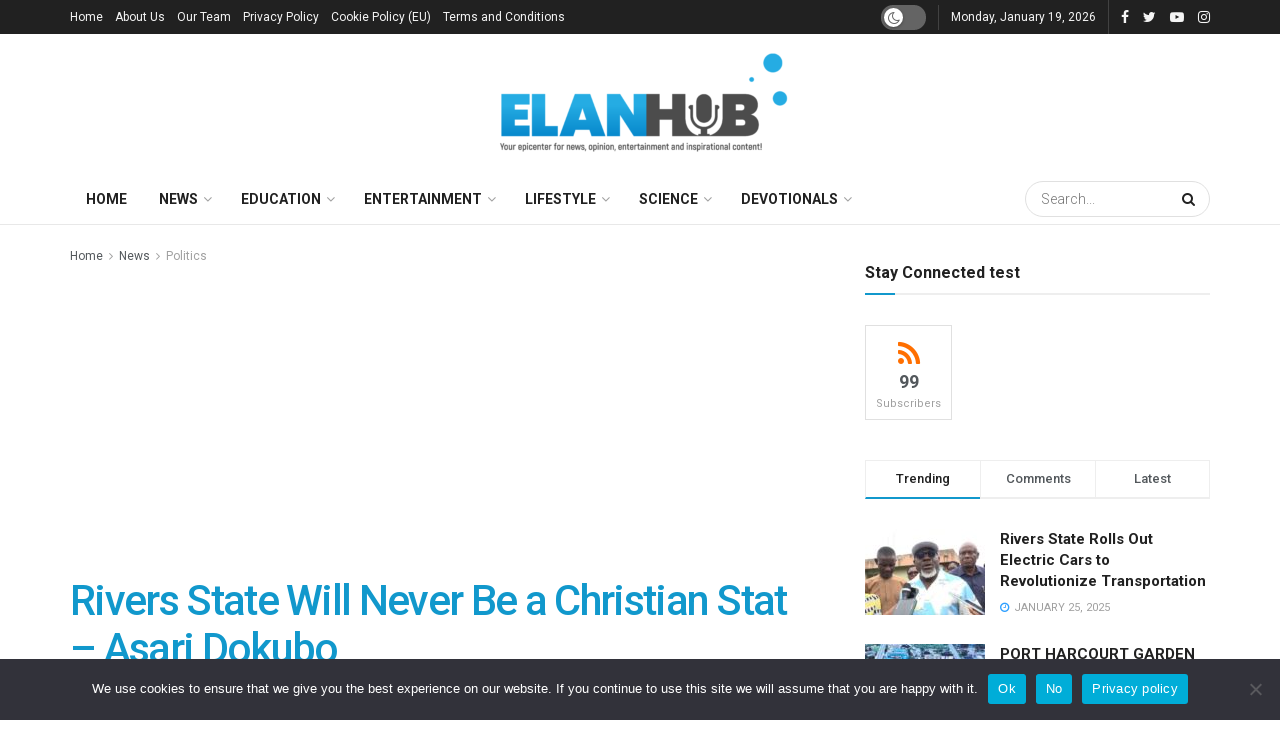

--- FILE ---
content_type: text/html; charset=utf-8
request_url: https://www.google.com/recaptcha/api2/aframe
body_size: 181
content:
<!DOCTYPE HTML><html><head><meta http-equiv="content-type" content="text/html; charset=UTF-8"></head><body><script nonce="bM7me0Jen_MohJc6XB6h5w">/** Anti-fraud and anti-abuse applications only. See google.com/recaptcha */ try{var clients={'sodar':'https://pagead2.googlesyndication.com/pagead/sodar?'};window.addEventListener("message",function(a){try{if(a.source===window.parent){var b=JSON.parse(a.data);var c=clients[b['id']];if(c){var d=document.createElement('img');d.src=c+b['params']+'&rc='+(localStorage.getItem("rc::a")?sessionStorage.getItem("rc::b"):"");window.document.body.appendChild(d);sessionStorage.setItem("rc::e",parseInt(sessionStorage.getItem("rc::e")||0)+1);localStorage.setItem("rc::h",'1768845185483');}}}catch(b){}});window.parent.postMessage("_grecaptcha_ready", "*");}catch(b){}</script></body></html>

--- FILE ---
content_type: application/javascript; charset=utf-8
request_url: https://fundingchoicesmessages.google.com/f/AGSKWxWefW7Bz4RIUcool3-aTLnEEjkcbpZtyzVuR_TucFzv3aHSZmscj6feidswptdDw7bdi5vmsD6YRuTXd8E5miYEQnSHDrZ7dY7LALzgAWykpCfmXJlh-BehnyA6V6_eV-Puv7GiPHzXznGRx0lr0_NXs8Pa337w8Sz2FGzDQ-ZWbjICSm3IKlyzFu6-/_/responsive_dfp_/onplayerad./eroad2./web-ad_-ads/videoblaster/
body_size: -1291
content:
window['1eea68a3-dd1f-47d5-8140-6642a6a641e6'] = true;